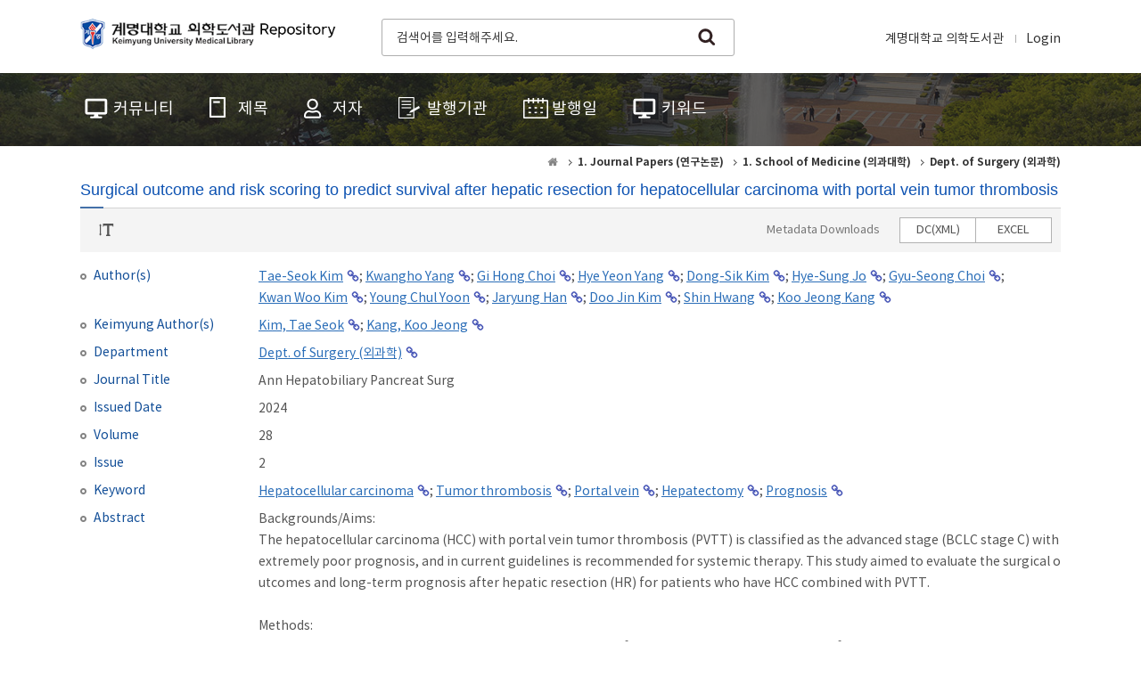

--- FILE ---
content_type: text/html;charset=UTF-8
request_url: https://kumel.medlib.dsmc.or.kr/handle/2015.oak/45388
body_size: 26055
content:
<!DOCTYPE html>
<html>
    <head>
        <title>KUMEL Repository: Surgical outcome and risk scoring to predict survival after hepatic resection for hepatocellular carcinoma with portal vein tumor thrombosis</title>
        <meta http-equiv="Content-Type" content="text/html; charset=UTF-8" />
        <meta http-equiv="X-UA-Compatible" content="IE=edge" />
        <meta name="Generator" content="DSpace 6.3" />
        <meta name="viewport" content="width=device-width, initial-scale=1.0" />
        <link rel="shortcut icon" href="/favicon.ico" type="image/x-icon"/>
        <link rel="stylesheet" href="/static/css/jquery-ui-1.10.3.custom/redmond/jquery-ui-1.10.3.custom.css" type="text/css" />
        <link rel="stylesheet" href="/static/css/bootstrap/bootstrap.min.css" />
        <link rel="stylesheet" href="/css/common.css" type="text/css" title="web2.0" />
        <link rel="stylesheet" href="/print.css" type="text/css" media="print"/>
        <!-- Owl Carousel Assets -->
        <link href="/css/owl.carousel.css" rel="stylesheet" />
        <link href="/css/owl.theme.css" rel="stylesheet" />
        <!-- Slidebars CSS -->
        <link rel="stylesheet" href="/css/slidebars.css" />
        <script src="/js/utils.js"></script>
        <script src="/js/jquery-latest.min.js"></script>
        <script src="/static/js/bootstrap/bootstrap.min.js"></script>
        <script src="/static/js/holder.js"></script>
        <script src="/static/js/choice-support.js"></script>
        <script src="/js/owl.carousel.js"></script>
        <script src="/js/common.js"></script>
        
<link rel="schema.DCTERMS" href="http://purl.org/dc/terms/" />
<link rel="schema.DC" href="http://purl.org/dc/elements/1.1/" />
<link rel="schema.OAK" href="http://www.oak.go.kr/terms/" />
<meta name="DC.citation.issue" qualifier="number" content="2" />
<meta name="DC.citation.volume" qualifier="volume" content="28" />
<meta name="DC.contributor" qualifier="affiliatedAuthor" content="김태석" />
<meta name="DC.contributor" qualifier="affiliatedAuthor" content="강구정" />
<meta name="DC.contributor" qualifier="alternativeAffiliatedAuthor" content="Kim, Tae Seok" />
<meta name="DC.contributor" qualifier="alternativeAffiliatedAuthor" content="Kang, Koo Jeong" />
<meta name="DC.contributor" qualifier="department" content="Dept. of Surgery (외과학)" />
<meta name="DC.creator" qualifier="author" content="Tae-Seok Kim" />
<meta name="DC.creator" qualifier="author" content="Kwangho Yang" />
<meta name="DC.creator" qualifier="author" content="Gi Hong Choi" />
<meta name="DC.creator" qualifier="author" content="Hye Yeon Yang" />
<meta name="DC.creator" qualifier="author" content="Dong-Sik Kim" />
<meta name="DC.creator" qualifier="author" content="Hye-Sung Jo" />
<meta name="DC.creator" qualifier="author" content="Gyu-Seong Choi" />
<meta name="DC.creator" qualifier="author" content="Kwan Woo Kim" />
<meta name="DC.creator" qualifier="author" content="Young Chul Yoon" />
<meta name="DC.creator" qualifier="author" content="Jaryung Han" />
<meta name="DC.creator" qualifier="author" content="Doo Jin Kim" />
<meta name="DC.creator" qualifier="author" content="Shin Hwang" />
<meta name="DC.creator" qualifier="author" content="Koo Jeong Kang" />
<meta name="DC.identifier" qualifier="doi" content="10.14701/ahbps.24-048" />
<meta name="DC.identifier" qualifier="localId" content="oak-2024-0021" />
<meta name="DC.identifier" scheme="DCTERMS.URI" qualifier="uri" content="https://kumel.medlib.dsmc.or.kr/handle/2015.oak/45388" />
<meta name="DC.identifier" qualifier="url" content="https://www.ahbps.org/journal/view.html?uid=2588" />
<meta name="DC.issued" qualifier="issued" content="2024" />
<meta name="DC.publisher" content="School of Medicine (의과대학)" />
<meta name="DC.subject" qualifier="keyword" content="Hepatocellular carcinoma" />
<meta name="DC.subject" qualifier="keyword" content="Tumor thrombosis" />
<meta name="DC.subject" qualifier="keyword" content="Portal vein" />
<meta name="DC.subject" qualifier="keyword" content="Hepatectomy" />
<meta name="DC.subject" qualifier="keyword" content="Prognosis" />
<meta name="DC.title" content="Surgical outcome and risk scoring to predict survival after hepatic resection for hepatocellular carcinoma with portal vein tumor thrombosis" />
<meta name="DC.type" content="Article" />
<meta name="DCTERMS.abstract" qualifier="abstract" content="Backgrounds/Aims: &#xA;The hepatocellular carcinoma (HCC) with portal vein tumor thrombosis (PVTT) is classified as the advanced stage (BCLC stage C) with extremely poor prognosis, and in current guidelines is recommended for systemic therapy. This study aimed to evaluate the surgical outcomes and long-term prognosis after hepatic resection (HR) for patients who have HCC combined with PVTT.&#xA;  &#xA;Methods: &#xA;We retrospectively analyzed 332 patients who underwent HR for HCC with PVTT at ten tertiary referral hospitals in South Korea.&#xA;  &#xA;Results: &#xA;The median overall and recurrence-free survival after HR were 32.4 and 8.6 months, while the 1-, 3-, and 5-year overall survival rates were 75%, 48%, and 39%, respectively. In multivariate analysis, tumor number, tumor size, AFP, PIVKA−II, neutrophil-to-lymphocyte ratio, and albumin–bilirubin (ALBI) grade were significant prognostic factors. The risk scoring was developed using these seven factors–tumor, inflammation and hepatic function (TIF), to predict patient prognosis. The prognosis of the patients was well stratified according to the scores (log-rank test, p &lt; 0.001).&#xA;  &#xA;Conclusions: &#xA;HR for patients who have HCC combined with PVTT provided favorable survival outcomes. The risk scoring was useful in predicting prognosis, and determining the appropriate treatment strategy for those patients who have HCC with PVTT." />
<meta name="DCTERMS.available" scheme="DCTERMS.W3CDTF" qualifier="available" content="2024-06-14T09:07:28Z" />
<meta name="DCTERMS.dateAccepted" scheme="DCTERMS.W3CDTF" qualifier="accessioned" content="2024-06-14T09:07:28Z" />
<meta name="OAK.author" scheme="OAK.AUTHOR" content="Tae-Seok Kim" />
<meta name="OAK.author" scheme="OAK.AUTHOR" content="Kwangho Yang" />
<meta name="OAK.author" scheme="OAK.AUTHOR" content="Gi Hong Choi" />
<meta name="OAK.author" scheme="OAK.AUTHOR" content="Hye Yeon Yang" />
<meta name="OAK.author" scheme="OAK.AUTHOR" content="Dong-Sik Kim" />
<meta name="OAK.author" scheme="OAK.AUTHOR" content="Hye-Sung Jo" />
<meta name="OAK.author" scheme="OAK.AUTHOR" content="Gyu-Seong Choi" />
<meta name="OAK.author" scheme="OAK.AUTHOR" content="Kwan Woo Kim" />
<meta name="OAK.author" scheme="OAK.AUTHOR" content="Young Chul Yoon" />
<meta name="OAK.author" scheme="OAK.AUTHOR" content="Jaryung Han" />
<meta name="OAK.author" scheme="OAK.AUTHOR" content="Doo Jin Kim" />
<meta name="OAK.author" scheme="OAK.AUTHOR" content="Shin Hwang" />
<meta name="OAK.author" scheme="OAK.AUTHOR" content="Koo Jeong Kang" />
<meta name="OAK.identifier.issn" scheme="OAK.ISSN" content="2508-5859" />
<meta name="OAK.relation.journal" scheme="OAK.JOURNAL" content="Ann Hepatobiliary Pancreat Surg" />
<meta name="OAK.relation.no" scheme="OAK.NO" content="2" />
<meta name="OAK.relation.volume" scheme="OAK.VOLUME" content="28" />

<meta name="citation_keywords" content="Article" />
<meta name="citation_title" content="Surgical outcome and risk scoring to predict survival after hepatic resection for hepatocellular carcinoma with portal vein tumor thrombosis" />
<meta name="citation_issn" content="2508-5859" />
<meta name="citation_publisher" content="School of Medicine (의과대학)" />
<meta name="citation_doi" content="10.14701/ahbps.24-048" />
<meta name="citation_author" content="Tae-Seok Kim" />
<meta name="citation_author" content="Kwangho Yang" />
<meta name="citation_author" content="Gi Hong Choi" />
<meta name="citation_author" content="Hye Yeon Yang" />
<meta name="citation_author" content="Dong-Sik Kim" />
<meta name="citation_author" content="Hye-Sung Jo" />
<meta name="citation_author" content="Gyu-Seong Choi" />
<meta name="citation_author" content="Kwan Woo Kim" />
<meta name="citation_author" content="Young Chul Yoon" />
<meta name="citation_author" content="Jaryung Han" />
<meta name="citation_author" content="Doo Jin Kim" />
<meta name="citation_author" content="Shin Hwang" />
<meta name="citation_author" content="Koo Jeong Kang" />
<meta name="citation_pdf_url" content="https://kumel.medlib.dsmc.or.kr/bitstream/2015.oak/45388/2/oak-2024-0021.pdf" />
<meta name="citation_volume" content="28" />
<meta name="citation_abstract_html_url" content="https://kumel.medlib.dsmc.or.kr/handle/2015.oak/45388" />
<!-- Global site tag (gtag.js) - Google Analytics -->
    <script async src="https://www.googletagmanager.com/gtag/js?id=G-WK3489LYGP"></script>
    <script>
        window.dataLayer = window.dataLayer || [];
        function gtag() {
            dataLayer.push(arguments);
        }
        gtag('js', new Date());
        gtag('config', 'G-WK3489LYGP');
    </script>
<link rel="stylesheet" href="/css/font-style.css"/>
<script src="/js/font-style.js"></script>
<script src="https://www.google.com/recaptcha/api.js"></script>
<script>
    var recaptcha_callback;
    (function($) {
        $(function() {
            recaptcha_callback = function() {
                $('#robot_test').attr("style", "display:none");
                $('#mail_share_box').attr("style", "display:block");
            }
            var po = document.createElement('script');
            po.type = 'text/javascript';
            po.async = true;
            po.src = 'https://apis.google.com/js/platform.js';
            var s = document.getElementsByTagName('script')[0];
            s.parentNode.insertBefore(po, s);
            (function(d, s, id) {
                var js, fjs = d.getElementsByTagName(s)[0];
                if (d.getElementById(id)) {
                    return;
                }
                js = d.createElement(s);
                js.id = id;
                js.src = "//connect.facebook.net/ko_KR/all.js#xfbml=1";
                fjs.parentNode.insertBefore(js, fjs);
            }(document, 'script', 'facebook-jssdk'));
            !function(d,s,id){
                var js, fjs = d.getElementsByTagName(s)[0];
                if (!d.getElementById(id)) {
                    js = d.createElement(s);
                    js.id = id;
                    js.src = "//platform.twitter.com/widgets.js";
                    fjs.parentNode.insertBefore(js, fjs);
                }
            }(document,"script","twitter-wjs");
        });
    })(jQuery.noConflict());
</script><!-- HTML5 shim and Respond.js IE8 support of HTML5 elements and media queries -->
        <!--[if lt IE 9]>
            <script src="/static/js/html5shiv.js"></script>
            <script src="/static/js/respond.min.js"></script>
        <![endif]-->
    </head>
    <body>
        <div id="sb-site">
            <div class="col_width sub_header">
                <h1><a href="/">계명대학교 의학도서관 Repository</a></h1>
                <div class="sub_search_box">
                    <div class="ss_int_box">
                        <form action="/simple-search" method="get">
                            <input type="text" name="query" title="검색창" class="ms_int" placeholder="검색어를 입력해주세요." />
                            <input type="submit" title="검색" class="ms_bt" value="search" />
                        </form>
                    </div>
                </div>
                <div class="gnav">
                    <div class="gn_r_box">
                        <a href="http://medlib.dsmc.or.kr/">계명대학교 의학도서관</a>
                        <a href="/password-login">Login</a>
                        </div>
                    </div>
                <div class="tablet_nav sb-toggle-right">
                    <a href="#" class="tablet_nav_bt" id="mnav_bt">
                        <span class="line"></span>
                        <span class="line"></span>
                        <span class="line"></span>
                    </a>
                </div>
                <div class="mobile_search">
                    <a href="#" class="mobile_sbt">검색</a>
                    <div class="mobile_s_inner">
                        <span class="d_arrow"></span>
                        <form action="/simple-search" method="get">
                            <p class="mmobile_s_int"><input type="text" title="검색" placeholder="Search" /></p>
                        </form>
                    </div>
                </div>
            </div>
            <div class="sub_nav_wrap">
    <div class="col_width">
        <div class="nav_box">
            <ul>
                <li><a href="/community-list"><span>커뮤니티</span></a></li>
                <li><a href="/browse?type=title"><span class="m_nav_icon02">제목</span></a></li>
                <li><a href="/browse?type=author"><span class="m_nav_icon03">저자</span></a></li>
                <li><a href="/browse?type=publisher"><span class="m_nav_icon04">발행기관</span></a></li>
                <li><a href="/browse?type=dateissued"><span class="m_nav_icon05">발행일</span></a></li>
                <li><a href="/browse?type=subject"><span class="m_nav_icon06">키워드</span></a></li>
                </ul>
        </div>
    </div>
</div><div class="col_width sub_container">
                <div class="sub_contents">
                    <div class="page_nav">
    <a href="/" class="page_home"><em class="dp_none">KUMEL Repository</em></a>
                    <a href="/handle/2015.oak/29761"><strong>1. Journal Papers (연구논문)</strong></a>
                <a href="/handle/2015.oak/29762"><strong>1. School of Medicine (의과대학)</strong></a>
                <a href="/handle/2015.oak/29798"><strong>Dept. of Surgery (외과학)</strong></a>
                </div><div class="sub_title">
        <h3 class="view_title_type">Surgical outcome and risk scoring to predict survival after hepatic resection for hepatocellular carcinoma with portal vein tumor thrombosis</h3>
    </div>
    <div class="view_top_box">
        <div class="text_fontsize">
            <a href="#" class="font_btn"><span><i class="glyphicon glyphicon-text-height"></i></span></a>
            <div class="font_style">
                <ul>
                    <li data-toggle="tooltip" data-placement="top" title="아주작게"><a href="#" class="style-btn" data-type="fs1">1</a></li>
                    <li data-toggle="tooltip" data-placement="top" title="작게"><a href="#" class="style-btn" data-type="fs2">2</a></li>
                    <li data-toggle="tooltip" data-placement="top" title="보통"><a href="#" class="style-btn on" data-type="fs3">3</a></li>
                    <li data-toggle="tooltip" data-placement="top" title="크게"><a href="#" class="style-btn" data-type="fs4">4</a></li>
                    <li data-toggle="tooltip" data-placement="top" title="아주크게"><a href="#" class="style-btn" data-type="fs5">5</a></li>
                </ul>
            </div>
        </div>
        <div class="view_bt_area">
            <span>Metadata Downloads</span>
            <div class="view_downbt">
                <ul>
                    <li><a href="/export-dc?item_id=7ec2b0be-08dc-4213-9719-50e87fc83aab" target="_blank">DC(XML)</a></li>
                    <li><a href="/export-excel?item_id=7ec2b0be-08dc-4213-9719-50e87fc83aab" target="_blank">EXCEL</a></li>
                </ul>
            </div>
        </div>
    </div>
    <div class="view_inner_con">
<div id="simple-record" class="record-group">
<dl class="dc_contributor_author">
<dt>Author(s)</dt>
<dd><a class="link_type author"href="/browse?type=author&amp;value=Tae-Seok+Kim">Tae-Seok&#x20;Kim</a>;&nbsp;<a class="link_type author"href="/browse?type=author&amp;value=Kwangho+Yang">Kwangho&#x20;Yang</a>;&nbsp;<a class="link_type author"href="/browse?type=author&amp;value=Gi+Hong+Choi">Gi&#x20;Hong&#x20;Choi</a>;&nbsp;<a class="link_type author"href="/browse?type=author&amp;value=Hye+Yeon+Yang">Hye&#x20;Yeon&#x20;Yang</a>;&nbsp;<a class="link_type author"href="/browse?type=author&amp;value=Dong-Sik+Kim">Dong-Sik&#x20;Kim</a>;&nbsp;<a class="link_type author"href="/browse?type=author&amp;value=Hye-Sung+Jo">Hye-Sung&#x20;Jo</a>;&nbsp;<a class="link_type author"href="/browse?type=author&amp;value=Gyu-Seong+Choi">Gyu-Seong&#x20;Choi</a>;&nbsp;<a class="link_type author"href="/browse?type=author&amp;value=Kwan+Woo+Kim">Kwan&#x20;Woo&#x20;Kim</a>;&nbsp;<a class="link_type author"href="/browse?type=author&amp;value=Young+Chul+Yoon">Young&#x20;Chul&#x20;Yoon</a>;&nbsp;<a class="link_type author"href="/browse?type=author&amp;value=Jaryung+Han">Jaryung&#x20;Han</a>;&nbsp;<a class="link_type author"href="/browse?type=author&amp;value=Doo+Jin+Kim">Doo&#x20;Jin&#x20;Kim</a>;&nbsp;<a class="link_type author"href="/browse?type=author&amp;value=Shin+Hwang">Shin&#x20;Hwang</a>;&nbsp;<a class="link_type author"href="/browse?type=author&amp;value=Koo+Jeong+Kang">Koo&#x20;Jeong&#x20;Kang</a></dd>
</dl>
<dl class="dc_contributor_alternativeAffiliatedAuthor">
<dt>Keimyung Author(s)</dt>
<dd><a class="link_type author"href="/browse?type=author&amp;value=Kim%2C+Tae+Seok">Kim,&#x20;Tae&#x20;Seok</a>;&nbsp;<a class="link_type author"href="/browse?type=author&amp;value=Kang%2C+Koo+Jeong">Kang,&#x20;Koo&#x20;Jeong</a></dd>
</dl>
<dl class="dc_contributor_department">
<dt>Department</dt>
<dd><a class="link_type author"href="/browse?type=author&amp;value=Dept.+of+Surgery+%28%EC%99%B8%EA%B3%BC%ED%95%99%29">Dept.&#x20;of&#x20;Surgery&#x20;(외과학)</a></dd>
</dl>
<dl class="dc_citation_title">
<dt>Journal Title</dt>
<dd>Ann Hepatobiliary Pancreat Surg
</dd>
</dl>
<dl class="dc_date_issued">
<dt>Issued Date</dt>
<dd>2024
</dd>
</dl>
<dl class="dc_citation_volume">
<dt>Volume</dt>
<dd>28
</dd>
</dl>
<dl class="dc_citation_number">
<dt>Issue</dt>
<dd>2
</dd>
</dl>
<dl class="dc_subject_keyword">
<dt>Keyword</dt>
<dd><a class="link_type subject"href="/browse?type=subject&amp;value=Hepatocellular+carcinoma">Hepatocellular&#x20;carcinoma</a>;&nbsp;<a class="link_type subject"href="/browse?type=subject&amp;value=Tumor+thrombosis">Tumor&#x20;thrombosis</a>;&nbsp;<a class="link_type subject"href="/browse?type=subject&amp;value=Portal+vein">Portal&#x20;vein</a>;&nbsp;<a class="link_type subject"href="/browse?type=subject&amp;value=Hepatectomy">Hepatectomy</a>;&nbsp;<a class="link_type subject"href="/browse?type=subject&amp;value=Prognosis">Prognosis</a></dd>
</dl>
<dl class="dc_description_abstract">
<dt>Abstract</dt>
<dd>Backgrounds/Aims: <br>The hepatocellular carcinoma (HCC) with portal vein tumor thrombosis (PVTT) is classified as the advanced stage (BCLC stage C) with extremely poor prognosis, and in current guidelines is recommended for systemic therapy. This study aimed to evaluate the surgical outcomes and long-term prognosis after hepatic resection (HR) for patients who have HCC combined with PVTT.<br>  <br>Methods: <br>We retrospectively analyzed 332 patients who underwent HR for HCC with PVTT at ten tertiary referral hospitals in South Korea.<br>  <br>Results: <br>The median overall and recurrence-free survival after HR were 32.4 and 8.6 months, while the 1-, 3-, and 5-year overall survival rates were 75%, 48%, and 39%, respectively. In multivariate analysis, tumor number, tumor size, AFP, PIVKA−II, neutrophil-to-lymphocyte ratio, and albumin–bilirubin (ALBI) grade were significant prognostic factors. The risk scoring was developed using these seven factors–tumor, inflammation and hepatic function (TIF), to predict patient prognosis. The prognosis of the patients was well stratified according to the scores (log-rank test, p < 0.001).<br>  <br>Conclusions: <br>HR for patients who have HCC combined with PVTT provided favorable survival outcomes. The risk scoring was useful in predicting prognosis, and determining the appropriate treatment strategy for those patients who have HCC with PVTT.
</dd>
</dl>
</div>
<div id="full-record" class="record-group panel-collapse collapse">
<dl class="dc_contributor_affiliatedAuthor">
<dt>Keimyung Author(s)(Kor)</dt>
<dd><a class="link_type author"href="/browse?type=author&amp;value=%EA%B9%80%ED%83%9C%EC%84%9D">김태석</a><br/><a class="link_type author"href="/browse?type=author&amp;value=%EA%B0%95%EA%B5%AC%EC%A0%95">강구정</a></dd>
</dl>
<dl class="dc_publisher">
<dt>Publisher</dt>
<dd>School of Medicine (의과대학)
</dd>
</dl>
<dl class="dc_type">
<dt>Type</dt>
<dd>Article
</dd>
</dl>
<dl class="dc_identifier_issn">
<dt>ISSN</dt>
<dd>2508-5859
</dd>
</dl>
<dl class="dc_identifier_url">
<dt>Source</dt>
<dd>https://www.ahbps.org/journal/view.html?uid=2588
</dd>
</dl>
<dl class="dc_identifier_doi">
<dt>DOI</dt>
<dd><a target="_blank" class="link_type" href="https://doi.org/10.14701/ahbps.24-048">10.14701&#x2F;ahbps.24-048</a></dd>
</dl>
<dl class="dc_identifier_uri">
<dt>URI</dt>
<dd><a target="_blank" class="link_type" href="https://kumel.medlib.dsmc.or.kr/handle/2015.oak/45388">https:&#x2F;&#x2F;kumel.medlib.dsmc.or.kr&#x2F;handle&#x2F;2015.oak&#x2F;45388</a></dd>
</dl>
<dl class="row_dl collections_item_dl">
<dt>
Appears in Collections:</dt>
<dd><a href="/handle/2015.oak/29762" class="font_blue">1. School of Medicine (의과대학)</a> > <a href="/handle/2015.oak/29798">Dept. of Surgery (외과학)</a><br/></dd>
</dl>
</div>
<div class="fullitem_bt">
<a class="collapsed" data-toggle="collapse" data-bs-toggle="collapse" href="#full-record" aria-expanded="false" aria-controls="full-record"><span class="simple">메타데이터 간략히 보기</span><span class="full">메타데이터 전체 보기</span></a>
</div>
<dl class="embargo_dl">
<dt>공개 및 라이선스</dt>
<dd>
<ul>
<li><span>공개 구분</span>공개</li>
</ul>
</dd>
</dl>
<dl class="purpose-modal file_item_dl">
<dt>파일 목록</dt>
<dd class="file_download">
<ul>
<li>
<div class="file_item_box">
<span><img src="/image/common/file_item_icon.png" class="thumb-img"></span>
<a target="_blank" href="/bitstream/2015.oak/45388/2/oak-2024-0021.pdf" class="file_text">oak-2024-0021.pdf</a>
기타 데이터 / 314.82 kB / Unknown</div>
<a target="_blank" href="/bitstream/2015.oak/45388/2/oak-2024-0021.pdf" class="download_right"><em>Download</em></a>
</li>
</ul>
</dd>
</dl>
</div>
<div class="sns_wrap">
        <!-- SNS Service -->
        <div class="sns_box clearfix">
            <p class="qr_box">
                <img alt="qrcode" src="/qrcode?url=https://kumel.medlib.dsmc.or.kr/handle/2015.oak/45388" />
            </p>
            <div class="sns_inner">
                <ul>
                    <li>
                        <p class="twitter_box"><a href="https://twitter.com/share" class="twitter-share-button tweet_bt" data-lang="en" data-size="large" data-dnt="true">트윗하기</a></p>
                    </li>
                    <li class="facebook_li">
                        <span id="fb-root"></span>
                        <span class="fb-like" data-send="true" data-layout="standard" data-width="450" data-show-faces="false" data-font="verdana"></span>
                    </li>
                </ul>
            </div>
        </div>
        <!-- snsBox : e -->
        <p class="sns_text"><span>Items in Repository are protected by copyright, with all rights reserved, unless otherwise indicated.</span></p>
    </div>
</div>
            </div>
            <div class="footer_wrap">
                <div class="col_width">
                    <span class="oak_logo">OAK</span>
                    <em>KUMEL Repository는 국립중앙도서관 OAK Repository 보급사업으로 구축되었습니다.</em>
                </div>
            </div>
        </div>
        <!-- 오른쪽 메뉴 -->
<div class="sb-slidebar sb-right">
    <div class="left_nav_wrap">
        <div class="right_login_top">
            <div class="user_info_inner">
                        <div class="user_info_box">
                            <p>Anonymous</p>
                            <a href="/password-login">Login</a>
                        </div>
                    </div>
                </div>
        <div class="left_nav_inner">
            <ul>
                <li><a href="/community-list" class="rn_icon01"><span>커뮤니티</span></a></li>
                <li><a href="/browse?type=title" class="rn_icon02"><span>제목</span></a></li>
                <li><a href="/browse?type=author" class="rn_icon03"><span>저자</span></a></li>
                <li><a href="/browse?type=publisher" class="rn_icon04"><span>발행기관</span></a></li>
                <li><a href="/browse?type=dateissued" class="rn_icon05"><span>발행일</span></a></li>
                <li><a href="/browse?type=subject" class="rn_icon06"><span>키워드</span></a></li>
                </ul>
        </div>
        <div class="rn_top_box">
            <ul>
                <li><a target="_blank" href="/component/about"><span>Guide</span></a></li>
            </ul>
        </div>
    </div>
</div><!-- Slidebars -->
        <script src="/js/slidebars.js"></script>
        <script>
            (function($) {
                $(function() {
                    $.slidebars();
                    $(".owl-carousel").owlCarousel({
                        loop: true,
                        margin: 0,
                        items: 1
                    });
                });
            })(jQuery.noConflict());
        </script>
    </body>
</html>


--- FILE ---
content_type: text/css
request_url: https://kumel.medlib.dsmc.or.kr/css/paging.css
body_size: 886
content:
.paging_nav{text-align:center;position:relative}.paging_row{display:inline-block}.paging_row>a:last-child,.paging_row>strong:last-child{border-right:1px solid #ddd}.paging_row>a,.paging_row>strong{display:table-cell;padding:0 9px;text-align:center;line-height:28px;height:28px;font-size:12px;color:#000;border:1px solid #ddd;border-right:0;box-sizing:border-box}.paging_row>strong{color:#fff;background:#555;border:1px solid #555;position:relative}.paging_row>a:hover{text-decoration:underline}.paging_row>.page_select{text-indent:-9999px;height:28px;width:28px;background:#fff url(../image/background/pagenav_bg.png) no-repeat 8px 10px}.paging_row>.first_page{width:28px;border-radius:4px 0 0 4px}.paging_row>.prev_page{background-position:-20px 10px}.paging_row>.next_page{background-position:-45px 10px}.paging_row>.last_page{background-position:-74px 10px;border-radius:0 4px 4px 0}